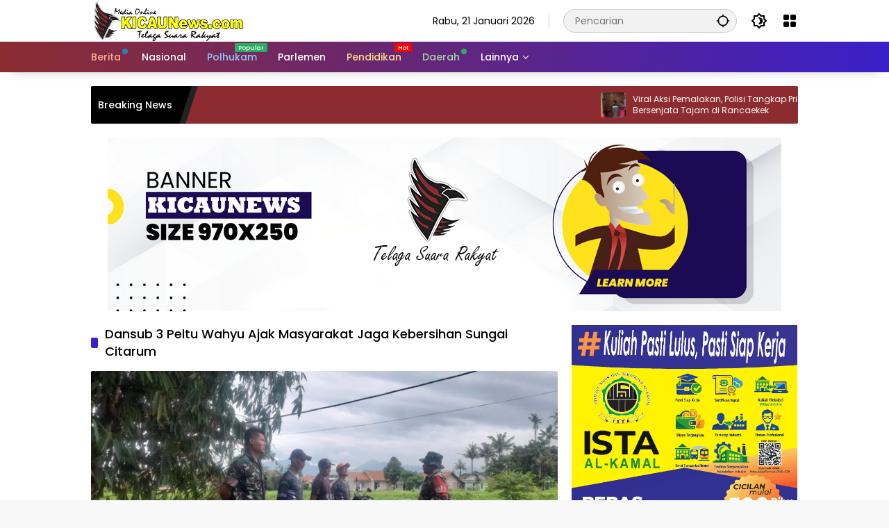

--- FILE ---
content_type: text/html; charset=UTF-8
request_url: https://kicaunews.com/tag/dansub-3-peltu-wahyu-ajak-masyarakat-jaga-kebersihan-sungai-citarum/
body_size: 13599
content:
<!doctype html>
<html lang="id">
<head>
	<meta charset="UTF-8">
	<meta name="viewport" content="width=device-width, initial-scale=1">
	<link rel="profile" href="https://gmpg.org/xfn/11">

	<meta name='robots' content='index, follow, max-image-preview:large, max-snippet:-1, max-video-preview:-1' />

	<!-- This site is optimized with the Yoast SEO plugin v26.8 - https://yoast.com/product/yoast-seo-wordpress/ -->
	<title>Dansub 3 Peltu Wahyu Ajak Masyarakat Jaga Kebersihan Sungai Citarum Archives - Kicaunews</title>
	<link rel="canonical" href="https://kicaunews.com/tag/dansub-3-peltu-wahyu-ajak-masyarakat-jaga-kebersihan-sungai-citarum/" />
	<meta property="og:locale" content="id_ID" />
	<meta property="og:type" content="article" />
	<meta property="og:title" content="Dansub 3 Peltu Wahyu Ajak Masyarakat Jaga Kebersihan Sungai Citarum Archives - Kicaunews" />
	<meta property="og:url" content="https://kicaunews.com/tag/dansub-3-peltu-wahyu-ajak-masyarakat-jaga-kebersihan-sungai-citarum/" />
	<meta property="og:site_name" content="Kicaunews" />
	<meta name="twitter:card" content="summary_large_image" />
	<script type="application/ld+json" class="yoast-schema-graph">{"@context":"https://schema.org","@graph":[{"@type":"CollectionPage","@id":"https://kicaunews.com/tag/dansub-3-peltu-wahyu-ajak-masyarakat-jaga-kebersihan-sungai-citarum/","url":"https://kicaunews.com/tag/dansub-3-peltu-wahyu-ajak-masyarakat-jaga-kebersihan-sungai-citarum/","name":"Dansub 3 Peltu Wahyu Ajak Masyarakat Jaga Kebersihan Sungai Citarum Archives - Kicaunews","isPartOf":{"@id":"https://kicaunews.com/#website"},"primaryImageOfPage":{"@id":"https://kicaunews.com/tag/dansub-3-peltu-wahyu-ajak-masyarakat-jaga-kebersihan-sungai-citarum/#primaryimage"},"image":{"@id":"https://kicaunews.com/tag/dansub-3-peltu-wahyu-ajak-masyarakat-jaga-kebersihan-sungai-citarum/#primaryimage"},"thumbnailUrl":"https://kicaunews.com/wp-content/uploads/2024/03/IMG-20240316-WA0095.jpg","breadcrumb":{"@id":"https://kicaunews.com/tag/dansub-3-peltu-wahyu-ajak-masyarakat-jaga-kebersihan-sungai-citarum/#breadcrumb"},"inLanguage":"id"},{"@type":"ImageObject","inLanguage":"id","@id":"https://kicaunews.com/tag/dansub-3-peltu-wahyu-ajak-masyarakat-jaga-kebersihan-sungai-citarum/#primaryimage","url":"https://kicaunews.com/wp-content/uploads/2024/03/IMG-20240316-WA0095.jpg","contentUrl":"https://kicaunews.com/wp-content/uploads/2024/03/IMG-20240316-WA0095.jpg","width":1600,"height":1200},{"@type":"BreadcrumbList","@id":"https://kicaunews.com/tag/dansub-3-peltu-wahyu-ajak-masyarakat-jaga-kebersihan-sungai-citarum/#breadcrumb","itemListElement":[{"@type":"ListItem","position":1,"name":"Home","item":"https://kicaunews.com/"},{"@type":"ListItem","position":2,"name":"Dansub 3 Peltu Wahyu Ajak Masyarakat Jaga Kebersihan Sungai Citarum"}]},{"@type":"WebSite","@id":"https://kicaunews.com/#website","url":"https://kicaunews.com/","name":"Kicaunews","description":"Telaga Suara Rakyat","publisher":{"@id":"https://kicaunews.com/#organization"},"potentialAction":[{"@type":"SearchAction","target":{"@type":"EntryPoint","urlTemplate":"https://kicaunews.com/?s={search_term_string}"},"query-input":{"@type":"PropertyValueSpecification","valueRequired":true,"valueName":"search_term_string"}}],"inLanguage":"id"},{"@type":"Organization","@id":"https://kicaunews.com/#organization","name":"Kicaunews","url":"https://kicaunews.com/","logo":{"@type":"ImageObject","inLanguage":"id","@id":"https://kicaunews.com/#/schema/logo/image/","url":"https://kicaunews.com/wp-content/uploads/2024/02/log_new.png","contentUrl":"https://kicaunews.com/wp-content/uploads/2024/02/log_new.png","width":222,"height":60,"caption":"Kicaunews"},"image":{"@id":"https://kicaunews.com/#/schema/logo/image/"}}]}</script>
	<!-- / Yoast SEO plugin. -->


<link rel="alternate" type="application/rss+xml" title="Kicaunews &raquo; Feed" href="https://kicaunews.com/feed/" />
<link rel="alternate" type="application/rss+xml" title="Kicaunews &raquo; Umpan Komentar" href="https://kicaunews.com/comments/feed/" />
<link rel="alternate" type="application/rss+xml" title="Kicaunews &raquo; Dansub 3 Peltu Wahyu Ajak Masyarakat Jaga Kebersihan Sungai Citarum Umpan Tag" href="https://kicaunews.com/tag/dansub-3-peltu-wahyu-ajak-masyarakat-jaga-kebersihan-sungai-citarum/feed/" />
<style id='wp-img-auto-sizes-contain-inline-css'>
img:is([sizes=auto i],[sizes^="auto," i]){contain-intrinsic-size:3000px 1500px}
/*# sourceURL=wp-img-auto-sizes-contain-inline-css */
</style>
<link rel='stylesheet' id='menu-icons-extra-css' href='https://kicaunews.com/wp-content/plugins/menu-icons/css/extra.min.css?ver=0.13.20' media='all' />
<link rel='stylesheet' id='wpmedia-fonts-css' href='https://kicaunews.com/wp-content/fonts/3ce6ed3d34f89ce7dee23f4878ef6b11.css?ver=1.0.7' media='all' />
<link rel='stylesheet' id='wpmedia-style-css' href='https://kicaunews.com/wp-content/themes/Wpmedia/style.css?ver=1.0.7' media='all' />
<style id='wpmedia-style-inline-css'>
h1,h2,h3,h4,h5,h6,.reltitle,.site-title,.gmr-mainmenu ul > li > a,.gmr-secondmenu-dropdown ul > li > a,.gmr-sidemenu ul li a,.gmr-sidemenu .side-textsocial,.heading-text,.gmr-mobilemenu ul li a,#navigationamp ul li a{font-family:Poppins;font-weight:500;}h1 strong,h2 strong,h3 strong,h4 strong,h5 strong,h6 strong{font-weight:700;}.entry-content-single{font-size:16px;}body{font-family:Poppins;--font-reguler:400;--font-bold:700;--mainmenu-bgcolor:#8c2c30;--mainmenu-secondbgcolor:#3920c9;--background-color:#f8f8f8;--main-color:#000000;--widget-title:#000000;--link-color-body:#000000;--hoverlink-color-body:#8c2c30;--border-color:#cccccc;--button-bgcolor:#3920c9;--button-color:#ffffff;--header-bgcolor:#ffffff;--topnav-color:#000000;--topnav-link-color:#000000;--topnav-linkhover-color:#8c2c30;--mainmenu-color:#ffffff;--mainmenu-hovercolor:#f1c40f;--content-bgcolor:#ffffff;--content-greycolor:#555555;--greybody-bgcolor:#eeeeee;--footer-bgcolor:#ffffff;--footer-color:#666666;--footer-linkcolor:#212121;--footer-hover-linkcolor:#d9091b;}body,body.dark-theme{--scheme-color:#8c2c30;--secondscheme-color:#3920c9;--mainmenu-direction:80deg;}/* Generate Using Cache */
/*# sourceURL=wpmedia-style-inline-css */
</style>
<link rel="https://api.w.org/" href="https://kicaunews.com/wp-json/" /><link rel="alternate" title="JSON" type="application/json" href="https://kicaunews.com/wp-json/wp/v2/tags/452" /><link rel="EditURI" type="application/rsd+xml" title="RSD" href="https://kicaunews.com/xmlrpc.php?rsd" />
<meta name="generator" content="WordPress 6.9" />
<link rel="icon" href="https://kicaunews.com/wp-content/uploads/2024/02/favi-80x80.png" sizes="32x32" />
<link rel="icon" href="https://kicaunews.com/wp-content/uploads/2024/02/favi.png" sizes="192x192" />
<link rel="apple-touch-icon" href="https://kicaunews.com/wp-content/uploads/2024/02/favi.png" />
<meta name="msapplication-TileImage" content="https://kicaunews.com/wp-content/uploads/2024/02/favi.png" />
<style id='global-styles-inline-css'>
:root{--wp--preset--aspect-ratio--square: 1;--wp--preset--aspect-ratio--4-3: 4/3;--wp--preset--aspect-ratio--3-4: 3/4;--wp--preset--aspect-ratio--3-2: 3/2;--wp--preset--aspect-ratio--2-3: 2/3;--wp--preset--aspect-ratio--16-9: 16/9;--wp--preset--aspect-ratio--9-16: 9/16;--wp--preset--color--black: #000000;--wp--preset--color--cyan-bluish-gray: #abb8c3;--wp--preset--color--white: #ffffff;--wp--preset--color--pale-pink: #f78da7;--wp--preset--color--vivid-red: #cf2e2e;--wp--preset--color--luminous-vivid-orange: #ff6900;--wp--preset--color--luminous-vivid-amber: #fcb900;--wp--preset--color--light-green-cyan: #7bdcb5;--wp--preset--color--vivid-green-cyan: #00d084;--wp--preset--color--pale-cyan-blue: #8ed1fc;--wp--preset--color--vivid-cyan-blue: #0693e3;--wp--preset--color--vivid-purple: #9b51e0;--wp--preset--gradient--vivid-cyan-blue-to-vivid-purple: linear-gradient(135deg,rgb(6,147,227) 0%,rgb(155,81,224) 100%);--wp--preset--gradient--light-green-cyan-to-vivid-green-cyan: linear-gradient(135deg,rgb(122,220,180) 0%,rgb(0,208,130) 100%);--wp--preset--gradient--luminous-vivid-amber-to-luminous-vivid-orange: linear-gradient(135deg,rgb(252,185,0) 0%,rgb(255,105,0) 100%);--wp--preset--gradient--luminous-vivid-orange-to-vivid-red: linear-gradient(135deg,rgb(255,105,0) 0%,rgb(207,46,46) 100%);--wp--preset--gradient--very-light-gray-to-cyan-bluish-gray: linear-gradient(135deg,rgb(238,238,238) 0%,rgb(169,184,195) 100%);--wp--preset--gradient--cool-to-warm-spectrum: linear-gradient(135deg,rgb(74,234,220) 0%,rgb(151,120,209) 20%,rgb(207,42,186) 40%,rgb(238,44,130) 60%,rgb(251,105,98) 80%,rgb(254,248,76) 100%);--wp--preset--gradient--blush-light-purple: linear-gradient(135deg,rgb(255,206,236) 0%,rgb(152,150,240) 100%);--wp--preset--gradient--blush-bordeaux: linear-gradient(135deg,rgb(254,205,165) 0%,rgb(254,45,45) 50%,rgb(107,0,62) 100%);--wp--preset--gradient--luminous-dusk: linear-gradient(135deg,rgb(255,203,112) 0%,rgb(199,81,192) 50%,rgb(65,88,208) 100%);--wp--preset--gradient--pale-ocean: linear-gradient(135deg,rgb(255,245,203) 0%,rgb(182,227,212) 50%,rgb(51,167,181) 100%);--wp--preset--gradient--electric-grass: linear-gradient(135deg,rgb(202,248,128) 0%,rgb(113,206,126) 100%);--wp--preset--gradient--midnight: linear-gradient(135deg,rgb(2,3,129) 0%,rgb(40,116,252) 100%);--wp--preset--font-size--small: 13px;--wp--preset--font-size--medium: 20px;--wp--preset--font-size--large: 36px;--wp--preset--font-size--x-large: 42px;--wp--preset--spacing--20: 0.44rem;--wp--preset--spacing--30: 0.67rem;--wp--preset--spacing--40: 1rem;--wp--preset--spacing--50: 1.5rem;--wp--preset--spacing--60: 2.25rem;--wp--preset--spacing--70: 3.38rem;--wp--preset--spacing--80: 5.06rem;--wp--preset--shadow--natural: 6px 6px 9px rgba(0, 0, 0, 0.2);--wp--preset--shadow--deep: 12px 12px 50px rgba(0, 0, 0, 0.4);--wp--preset--shadow--sharp: 6px 6px 0px rgba(0, 0, 0, 0.2);--wp--preset--shadow--outlined: 6px 6px 0px -3px rgb(255, 255, 255), 6px 6px rgb(0, 0, 0);--wp--preset--shadow--crisp: 6px 6px 0px rgb(0, 0, 0);}:where(.is-layout-flex){gap: 0.5em;}:where(.is-layout-grid){gap: 0.5em;}body .is-layout-flex{display: flex;}.is-layout-flex{flex-wrap: wrap;align-items: center;}.is-layout-flex > :is(*, div){margin: 0;}body .is-layout-grid{display: grid;}.is-layout-grid > :is(*, div){margin: 0;}:where(.wp-block-columns.is-layout-flex){gap: 2em;}:where(.wp-block-columns.is-layout-grid){gap: 2em;}:where(.wp-block-post-template.is-layout-flex){gap: 1.25em;}:where(.wp-block-post-template.is-layout-grid){gap: 1.25em;}.has-black-color{color: var(--wp--preset--color--black) !important;}.has-cyan-bluish-gray-color{color: var(--wp--preset--color--cyan-bluish-gray) !important;}.has-white-color{color: var(--wp--preset--color--white) !important;}.has-pale-pink-color{color: var(--wp--preset--color--pale-pink) !important;}.has-vivid-red-color{color: var(--wp--preset--color--vivid-red) !important;}.has-luminous-vivid-orange-color{color: var(--wp--preset--color--luminous-vivid-orange) !important;}.has-luminous-vivid-amber-color{color: var(--wp--preset--color--luminous-vivid-amber) !important;}.has-light-green-cyan-color{color: var(--wp--preset--color--light-green-cyan) !important;}.has-vivid-green-cyan-color{color: var(--wp--preset--color--vivid-green-cyan) !important;}.has-pale-cyan-blue-color{color: var(--wp--preset--color--pale-cyan-blue) !important;}.has-vivid-cyan-blue-color{color: var(--wp--preset--color--vivid-cyan-blue) !important;}.has-vivid-purple-color{color: var(--wp--preset--color--vivid-purple) !important;}.has-black-background-color{background-color: var(--wp--preset--color--black) !important;}.has-cyan-bluish-gray-background-color{background-color: var(--wp--preset--color--cyan-bluish-gray) !important;}.has-white-background-color{background-color: var(--wp--preset--color--white) !important;}.has-pale-pink-background-color{background-color: var(--wp--preset--color--pale-pink) !important;}.has-vivid-red-background-color{background-color: var(--wp--preset--color--vivid-red) !important;}.has-luminous-vivid-orange-background-color{background-color: var(--wp--preset--color--luminous-vivid-orange) !important;}.has-luminous-vivid-amber-background-color{background-color: var(--wp--preset--color--luminous-vivid-amber) !important;}.has-light-green-cyan-background-color{background-color: var(--wp--preset--color--light-green-cyan) !important;}.has-vivid-green-cyan-background-color{background-color: var(--wp--preset--color--vivid-green-cyan) !important;}.has-pale-cyan-blue-background-color{background-color: var(--wp--preset--color--pale-cyan-blue) !important;}.has-vivid-cyan-blue-background-color{background-color: var(--wp--preset--color--vivid-cyan-blue) !important;}.has-vivid-purple-background-color{background-color: var(--wp--preset--color--vivid-purple) !important;}.has-black-border-color{border-color: var(--wp--preset--color--black) !important;}.has-cyan-bluish-gray-border-color{border-color: var(--wp--preset--color--cyan-bluish-gray) !important;}.has-white-border-color{border-color: var(--wp--preset--color--white) !important;}.has-pale-pink-border-color{border-color: var(--wp--preset--color--pale-pink) !important;}.has-vivid-red-border-color{border-color: var(--wp--preset--color--vivid-red) !important;}.has-luminous-vivid-orange-border-color{border-color: var(--wp--preset--color--luminous-vivid-orange) !important;}.has-luminous-vivid-amber-border-color{border-color: var(--wp--preset--color--luminous-vivid-amber) !important;}.has-light-green-cyan-border-color{border-color: var(--wp--preset--color--light-green-cyan) !important;}.has-vivid-green-cyan-border-color{border-color: var(--wp--preset--color--vivid-green-cyan) !important;}.has-pale-cyan-blue-border-color{border-color: var(--wp--preset--color--pale-cyan-blue) !important;}.has-vivid-cyan-blue-border-color{border-color: var(--wp--preset--color--vivid-cyan-blue) !important;}.has-vivid-purple-border-color{border-color: var(--wp--preset--color--vivid-purple) !important;}.has-vivid-cyan-blue-to-vivid-purple-gradient-background{background: var(--wp--preset--gradient--vivid-cyan-blue-to-vivid-purple) !important;}.has-light-green-cyan-to-vivid-green-cyan-gradient-background{background: var(--wp--preset--gradient--light-green-cyan-to-vivid-green-cyan) !important;}.has-luminous-vivid-amber-to-luminous-vivid-orange-gradient-background{background: var(--wp--preset--gradient--luminous-vivid-amber-to-luminous-vivid-orange) !important;}.has-luminous-vivid-orange-to-vivid-red-gradient-background{background: var(--wp--preset--gradient--luminous-vivid-orange-to-vivid-red) !important;}.has-very-light-gray-to-cyan-bluish-gray-gradient-background{background: var(--wp--preset--gradient--very-light-gray-to-cyan-bluish-gray) !important;}.has-cool-to-warm-spectrum-gradient-background{background: var(--wp--preset--gradient--cool-to-warm-spectrum) !important;}.has-blush-light-purple-gradient-background{background: var(--wp--preset--gradient--blush-light-purple) !important;}.has-blush-bordeaux-gradient-background{background: var(--wp--preset--gradient--blush-bordeaux) !important;}.has-luminous-dusk-gradient-background{background: var(--wp--preset--gradient--luminous-dusk) !important;}.has-pale-ocean-gradient-background{background: var(--wp--preset--gradient--pale-ocean) !important;}.has-electric-grass-gradient-background{background: var(--wp--preset--gradient--electric-grass) !important;}.has-midnight-gradient-background{background: var(--wp--preset--gradient--midnight) !important;}.has-small-font-size{font-size: var(--wp--preset--font-size--small) !important;}.has-medium-font-size{font-size: var(--wp--preset--font-size--medium) !important;}.has-large-font-size{font-size: var(--wp--preset--font-size--large) !important;}.has-x-large-font-size{font-size: var(--wp--preset--font-size--x-large) !important;}
/*# sourceURL=global-styles-inline-css */
</style>
<style id='wpmedia-popular-1-inline-css'>
#wpmedia-popular-1 {padding: 16px;background:linear-gradient(1deg,var(--widget-color1, #efefef) 0%, var(--widget-color2, #dddddd) 100%);}#wpmedia-popular-1 .big-thumb {margin: 0 -16px;border-radius: 0 !important;}
/*# sourceURL=wpmedia-popular-1-inline-css */
</style>
</head>

<body class="archive tag tag-dansub-3-peltu-wahyu-ajak-masyarakat-jaga-kebersihan-sungai-citarum tag-452 wp-custom-logo wp-embed-responsive wp-theme-Wpmedia idtheme kentooz hfeed">
	<a class="skip-link screen-reader-text" href="#primary">Langsung ke konten</a>
	<div class="gmr-verytopbanner text-center gmrclose-element"><div class="container"><div class="gmr-parallax"><div class="rellax"><div class="in-rellax"><div class="idt-xclosewrap"><div class="idt-xclosetext">Scroll untuk baca artikel</div><button class="idt-xclose-top close-modal gmrbtnclose">&times;</button></div><div class="idt-rellax-bannerwrap"><img src="https://kicaunews.com/wp-content/uploads/2024/02/iklan_325x300a.png" alt="Example 325x300" title="Example 325x300" width="325" height="300"></div></div></div></div></div></div>	<div id="page" class="site">
		<div id="topnavwrap" class="gmr-topnavwrap clearfix">
			<div class="container">
				<header id="masthead" class="list-flex site-header">
					<div class="row-flex gmr-navleft">
						<div class="site-branding">
							<div class="gmr-logo"><a class="custom-logo-link" href="https://kicaunews.com" title="Kicaunews" rel="home"><img class="custom-logo" src="https://kicaunews.com/wp-content/uploads/2024/02/log_new.png" width="222" height="60" alt="Kicaunews" loading="lazy" /></a></div>						</div><!-- .site-branding -->
					</div>

					<div class="row-flex gmr-navright">
						<span class="gmr-top-date" data-lang="id"></span><div class="gmr-search desktop-only">
				<form method="get" class="gmr-searchform searchform" action="https://kicaunews.com/">
					<input type="text" name="s" id="s" placeholder="Pencarian" />
					<input type="hidden" name="post_type[]" value="post" />
					<button type="submit" role="button" class="gmr-search-submit gmr-search-icon" aria-label="Kirim">
						<svg xmlns="http://www.w3.org/2000/svg" height="24px" viewBox="0 0 24 24" width="24px" fill="currentColor"><path d="M0 0h24v24H0V0z" fill="none"/><path d="M20.94 11c-.46-4.17-3.77-7.48-7.94-7.94V1h-2v2.06C6.83 3.52 3.52 6.83 3.06 11H1v2h2.06c.46 4.17 3.77 7.48 7.94 7.94V23h2v-2.06c4.17-.46 7.48-3.77 7.94-7.94H23v-2h-2.06zM12 19c-3.87 0-7-3.13-7-7s3.13-7 7-7 7 3.13 7 7-3.13 7-7 7z"/></svg>
					</button>
				</form>
			</div><button role="button" class="darkmode-button topnav-button" aria-label="Mode Gelap"><svg xmlns="http://www.w3.org/2000/svg" height="24px" viewBox="0 0 24 24" width="24px" fill="currentColor"><path d="M0 0h24v24H0V0z" fill="none"/><path d="M20 8.69V4h-4.69L12 .69 8.69 4H4v4.69L.69 12 4 15.31V20h4.69L12 23.31 15.31 20H20v-4.69L23.31 12 20 8.69zm-2 5.79V18h-3.52L12 20.48 9.52 18H6v-3.52L3.52 12 6 9.52V6h3.52L12 3.52 14.48 6H18v3.52L20.48 12 18 14.48zM12.29 7c-.74 0-1.45.17-2.08.46 1.72.79 2.92 2.53 2.92 4.54s-1.2 3.75-2.92 4.54c.63.29 1.34.46 2.08.46 2.76 0 5-2.24 5-5s-2.24-5-5-5z"/></svg></button><div class="gmr-menugrid-btn gmrclick-container"><button id="menugrid-button" class="topnav-button gmrbtnclick" aria-label="Buka Menu"><svg xmlns="http://www.w3.org/2000/svg" enable-background="new 0 0 24 24" height="24px" viewBox="0 0 24 24" width="24px" fill="currentColor"><g><rect fill="none" height="24" width="24"/></g><g><g><path d="M5,11h4c1.1,0,2-0.9,2-2V5c0-1.1-0.9-2-2-2H5C3.9,3,3,3.9,3,5v4C3,10.1,3.9,11,5,11z"/><path d="M5,21h4c1.1,0,2-0.9,2-2v-4c0-1.1-0.9-2-2-2H5c-1.1,0-2,0.9-2,2v4C3,20.1,3.9,21,5,21z"/><path d="M13,5v4c0,1.1,0.9,2,2,2h4c1.1,0,2-0.9,2-2V5c0-1.1-0.9-2-2-2h-4C13.9,3,13,3.9,13,5z"/><path d="M15,21h4c1.1,0,2-0.9,2-2v-4c0-1.1-0.9-2-2-2h-4c-1.1,0-2,0.9-2,2v4C13,20.1,13.9,21,15,21z"/></g></g></svg></button><div id="dropdown-container" class="gmr-secondmenu-dropdown gmr-dropdown col-2"><ul id="secondary-menu" class="menu"><li id="menu-item-78" class="menu-item menu-item-type-taxonomy menu-item-object-post_tag menu-item-78"><a href="https://kicaunews.com/tag/manfaat-buah/">Manfaat Buah</a></li>
<li id="menu-item-79" class="menu-item menu-item-type-taxonomy menu-item-object-post_tag menu-item-79"><a href="https://kicaunews.com/tag/berita-otomotif/">Berita Otomotif</a></li>
<li id="menu-item-80" class="menu-item menu-item-type-taxonomy menu-item-object-post_tag menu-item-80"><a href="https://kicaunews.com/tag/berita-teknologi/">Berita Teknologi</a></li>
<li id="menu-item-81" class="menu-item menu-item-type-taxonomy menu-item-object-post_tag menu-item-81"><a href="https://kicaunews.com/tag/berita-internasional/">Berita Internasional</a></li>
<li id="menu-item-82" class="menu-item menu-item-type-taxonomy menu-item-object-post_tag menu-item-82"><a href="https://kicaunews.com/tag/nissan/">Nissan</a></li>
<li id="menu-item-83" class="menu-item menu-item-type-taxonomy menu-item-object-post_tag menu-item-83"><a href="https://kicaunews.com/tag/mitsubishi/">Mitsubishi</a></li>
<li id="menu-item-84" class="menu-item menu-item-type-taxonomy menu-item-object-post_tag menu-item-84"><a href="https://kicaunews.com/tag/rusia/">Rusia</a></li>
<li id="menu-item-85" class="menu-item menu-item-type-taxonomy menu-item-object-post_tag menu-item-85"><a href="https://kicaunews.com/tag/ukraina/">Ukraina</a></li>
</ul></div></div><button id="gmr-responsive-menu" role="button" class="mobile-only" aria-label="Menu" data-target="#gmr-sidemenu-id" data-toggle="onoffcanvas" aria-expanded="false" rel="nofollow"><svg xmlns="http://www.w3.org/2000/svg" width="24" height="24" viewBox="0 0 24 24"><path fill="currentColor" d="m19.31 18.9l3.08 3.1L21 23.39l-3.12-3.07c-.69.43-1.51.68-2.38.68c-2.5 0-4.5-2-4.5-4.5s2-4.5 4.5-4.5s4.5 2 4.5 4.5c0 .88-.25 1.71-.69 2.4m-3.81.1a2.5 2.5 0 0 0 0-5a2.5 2.5 0 0 0 0 5M21 4v2H3V4h18M3 16v-2h6v2H3m0-5V9h18v2h-2.03c-1.01-.63-2.2-1-3.47-1s-2.46.37-3.47 1H3Z"/></svg></button>					</div>
				</header>
			</div><!-- .container -->
			<nav id="main-nav" class="main-navigation gmr-mainmenu">
				<div class="container">
					<ul id="primary-menu" class="menu"><li id="menu-item-60" class="menu-dot menu-red-light blue menu-item menu-item-type-taxonomy menu-item-object-category menu-item-60"><a href="https://kicaunews.com/category/berita/"><span>Berita</span></a></li>
<li id="menu-item-210" class="menu-item menu-item-type-taxonomy menu-item-object-category menu-item-210"><a href="https://kicaunews.com/category/nasional/"><span>Nasional</span></a></li>
<li id="menu-item-213" class="menu-blue-light menu-new green menu-item menu-item-type-taxonomy menu-item-object-category menu-item-213"><a href="https://kicaunews.com/category/polhukam/" title="Hot" data-desciption="Popular"><span>Polhukam</span></a></li>
<li id="menu-item-211" class="menu-item menu-item-type-taxonomy menu-item-object-category menu-item-211"><a href="https://kicaunews.com/category/parlemen/"><span>Parlemen</span></a></li>
<li id="menu-item-212" class="menu-orange-light menu-new menu-item menu-item-type-taxonomy menu-item-object-category menu-item-212"><a href="https://kicaunews.com/category/pendidikan/" title="Popular" data-desciption="Hot"><span>Pendidikan</span></a></li>
<li id="menu-item-208" class="menu-green-light menu-dot green menu-item menu-item-type-taxonomy menu-item-object-category menu-item-208"><a href="https://kicaunews.com/category/daerah/"><span>Daerah</span></a></li>
<li id="menu-item-65" class="col-2 desktop-only menu-item menu-item-type-custom menu-item-object-custom menu-item-has-children menu-item-65"><a href="#"><span>Lainnya</span></a>
<ul class="sub-menu">
	<li id="menu-item-214" class="menu-item menu-item-type-taxonomy menu-item-object-category menu-item-214"><a href="https://kicaunews.com/category/kelautan-dan-perikanan/"><span>Kelautan dan Perikanan</span></a></li>
	<li id="menu-item-218" class="menu-item menu-item-type-taxonomy menu-item-object-category menu-item-218"><a href="https://kicaunews.com/category/lingkungan-dan-kehutanan/"><span>Lingkungan dan Kehutanan</span></a></li>
	<li id="menu-item-219" class="menu-item menu-item-type-taxonomy menu-item-object-category menu-item-219"><a href="https://kicaunews.com/category/migas-dan-tambang/"><span>Migas dan Tambang</span></a></li>
	<li id="menu-item-217" class="menu-item menu-item-type-taxonomy menu-item-object-category menu-item-217"><a href="https://kicaunews.com/category/kicau-pemuda/"><span>Kicau Pemuda</span></a></li>
	<li id="menu-item-215" class="menu-item menu-item-type-taxonomy menu-item-object-category menu-item-215"><a href="https://kicaunews.com/category/kicau-kampus/"><span>Kicau Kampus</span></a></li>
	<li id="menu-item-216" class="menu-item menu-item-type-taxonomy menu-item-object-category menu-item-216"><a href="https://kicaunews.com/category/kicau-pelajar/"><span>Kicau Pelajar</span></a></li>
</ul>
</li>
</ul>				</div>
			</nav><!-- #main-nav -->
		</div><!-- #topnavwrap -->

				
					<div class="container">
				<div class="gmr-topnotification">
					<div class="list-flex">
						<div class="row-flex text-marquee heading-text">
							Breaking News						</div>

						<div class="row-flex wrap-marquee">
							<div class="row-flex marquee">
											<div class="marquee-content">
					<a class="post-thumbnail" href="https://kicaunews.com/2026/01/21/viral-aksi-pemalakan-polisi-tangkap-pria-bersenjata-tajam-di-rancaekek/" title="Viral Aksi Pemalakan, Polisi Tangkap Pria Bersenjata Tajam di Rancaekek">
						<img width="80" height="80" src="https://kicaunews.com/wp-content/uploads/2026/01/IMG-20260121-WA0090-80x80.jpg" class="attachment-thumbnail size-thumbnail wp-post-image" alt="Viral Aksi Pemalakan, Polisi Tangkap Pria Bersenjata Tajam di Rancaekek" decoding="async" />					</a>
					<a href="https://kicaunews.com/2026/01/21/viral-aksi-pemalakan-polisi-tangkap-pria-bersenjata-tajam-di-rancaekek/" class="gmr-recent-marquee" title="Viral Aksi Pemalakan, Polisi Tangkap Pria Bersenjata Tajam di Rancaekek">Viral Aksi Pemalakan, Polisi Tangkap Pria Bersenjata Tajam di Rancaekek</a>
					</div>
								<div class="marquee-content">
					<a class="post-thumbnail" href="https://kicaunews.com/2026/01/21/buku-rasa-bhayangkara-nusantara-terbit-dalam-bahasa-inggris-diberikan-pada-dubes/" title="Buku Rasa Bhayangkara Nusantara Terbit dalam Bahasa Inggris, Diberikan pada Dubes">
						<img width="80" height="80" src="https://kicaunews.com/wp-content/uploads/2026/01/IMG-20260121-WA0004-80x80.jpg" class="attachment-thumbnail size-thumbnail wp-post-image" alt="Buku Rasa Bhayangkara Nusantara Terbit dalam Bahasa Inggris, Diberikan pada Dubes" decoding="async" />					</a>
					<a href="https://kicaunews.com/2026/01/21/buku-rasa-bhayangkara-nusantara-terbit-dalam-bahasa-inggris-diberikan-pada-dubes/" class="gmr-recent-marquee" title="Buku Rasa Bhayangkara Nusantara Terbit dalam Bahasa Inggris, Diberikan pada Dubes">Buku Rasa Bhayangkara Nusantara Terbit dalam Bahasa Inggris, Diberikan pada Dubes</a>
					</div>
								<div class="marquee-content">
					<a class="post-thumbnail" href="https://kicaunews.com/2026/01/21/polda-metro-jaya-ungkap-peredaran-500-butir-ekstasi-di-apartemen-jakarta-barat-dua-pria-diamankan/" title="Polda Metro Jaya Ungkap Peredaran 500 Butir Ekstasi di Apartemen Jakarta Barat, Dua Pria Diamankan">
						<img width="80" height="80" src="https://kicaunews.com/wp-content/uploads/2026/01/IMG-20260121-WA0003-80x80.jpg" class="attachment-thumbnail size-thumbnail wp-post-image" alt="Polda Metro Jaya Ungkap Peredaran 500 Butir Ekstasi di Apartemen Jakarta Barat, Dua Pria Diamankan" decoding="async" />					</a>
					<a href="https://kicaunews.com/2026/01/21/polda-metro-jaya-ungkap-peredaran-500-butir-ekstasi-di-apartemen-jakarta-barat-dua-pria-diamankan/" class="gmr-recent-marquee" title="Polda Metro Jaya Ungkap Peredaran 500 Butir Ekstasi di Apartemen Jakarta Barat, Dua Pria Diamankan">Polda Metro Jaya Ungkap Peredaran 500 Butir Ekstasi di Apartemen Jakarta Barat, Dua Pria Diamankan</a>
					</div>
								<div class="marquee-content">
					<a class="post-thumbnail" href="https://kicaunews.com/2026/01/20/polda-jabar-hadirkan-kendaraan-dapur-lapangan-untuk-warga-terdampak-banjir-di-karawang/" title="Polda Jabar Hadirkan Kendaraan Dapur Lapangan untuk Warga Terdampak Banjir di Karawang">
						<img width="80" height="80" src="https://kicaunews.com/wp-content/uploads/2026/01/IMG-20260121-WA0016-80x80.jpg" class="attachment-thumbnail size-thumbnail wp-post-image" alt="Polda Jabar Hadirkan Kendaraan Dapur Lapangan untuk Warga Terdampak Banjir di Karawang" decoding="async" />					</a>
					<a href="https://kicaunews.com/2026/01/20/polda-jabar-hadirkan-kendaraan-dapur-lapangan-untuk-warga-terdampak-banjir-di-karawang/" class="gmr-recent-marquee" title="Polda Jabar Hadirkan Kendaraan Dapur Lapangan untuk Warga Terdampak Banjir di Karawang">Polda Jabar Hadirkan Kendaraan Dapur Lapangan untuk Warga Terdampak Banjir di Karawang</a>
					</div>
								<div class="marquee-content">
					<a class="post-thumbnail" href="https://kicaunews.com/2026/01/20/sigap-hadapi-banjir-karawang-sar-brimob-jabar-turun-langsung-pastikan-keselamatan-warga/" title="Sigap Hadapi Banjir Karawang, SAR Brimob Jabar Turun Langsung Pastikan Keselamatan Warga">
						<img width="80" height="80" src="https://kicaunews.com/wp-content/uploads/2026/01/IMG-20260120-WA0212-80x80.jpg" class="attachment-thumbnail size-thumbnail wp-post-image" alt="Sigap Hadapi Banjir Karawang, SAR Brimob Jabar Turun Langsung Pastikan Keselamatan Warga" decoding="async" />					</a>
					<a href="https://kicaunews.com/2026/01/20/sigap-hadapi-banjir-karawang-sar-brimob-jabar-turun-langsung-pastikan-keselamatan-warga/" class="gmr-recent-marquee" title="Sigap Hadapi Banjir Karawang, SAR Brimob Jabar Turun Langsung Pastikan Keselamatan Warga">Sigap Hadapi Banjir Karawang, SAR Brimob Jabar Turun Langsung Pastikan Keselamatan Warga</a>
					</div>
											</div>
						</div>
					</div>
				</div>
			</div>
			
		<div class="gmr-topbanner text-center"><div class="container"><img src="https://kicaunews.com/wp-content/uploads/2024/03/iklan-kicau_970x250.png" alt="Example 728x250" title="Example 970x250" loading="lazy" width="970" height="250"></div></div>
		<div id="content" class="gmr-content">
			<div class="container">
				<div class="row">

	<main id="primary" class="site-main col-md-8">

					<header class="page-header">
				<h1 class="page-title sub-title">Dansub 3 Peltu Wahyu Ajak Masyarakat Jaga Kebersihan Sungai Citarum</h1>			</header><!-- .page-header -->

			<div class="idt-contentbig">
<article id="post-1630" class="post type-post idt-cbbox hentry">
	<div class="box-bigitem">
					<a class="post-thumbnail" href="https://kicaunews.com/2024/03/16/pimpin-apel-pagi-dansub-3-peltu-wahyu-ajak-masyarakat-jaga-kebersihan-sungai-citarum/" title="Pimpin Apel Pagi, Dansub 3 Peltu Wahyu Ajak Masyarakat Jaga Kebersihan Sungai Citarum">
				<img width="680" height="389" src="https://kicaunews.com/wp-content/uploads/2024/03/IMG-20240316-WA0095-700x400.jpg" class="attachment-large size-large wp-post-image" alt="Pimpin Apel Pagi, Dansub 3 Peltu Wahyu Ajak Masyarakat Jaga Kebersihan Sungai Citarum" decoding="async" fetchpriority="high" />			</a>
					<div class="box-content">
			<span class="cat-links-content"><a href="https://kicaunews.com/category/berita/" title="Lihat semua posts di Berita">Berita</a></span>			<h2 class="entry-title"><a href="https://kicaunews.com/2024/03/16/pimpin-apel-pagi-dansub-3-peltu-wahyu-ajak-masyarakat-jaga-kebersihan-sungai-citarum/" title="Pimpin Apel Pagi, Dansub 3 Peltu Wahyu Ajak Masyarakat Jaga Kebersihan Sungai Citarum" rel="bookmark">Pimpin Apel Pagi, Dansub 3 Peltu Wahyu Ajak Masyarakat Jaga Kebersihan Sungai Citarum</a></h2>			<div class="gmr-meta-topic"><span class="meta-content"><span class="posted-on"><time class="entry-date published updated" datetime="2024-03-16T07:13:22+07:00">16/03/2024</time></span></span></div>			<div class="entry-footer entry-footer-archive">
				<div class="posted-by"> <span class="author vcard"><a class="url fn n" href="https://kicaunews.com/author/sutrisno/" title="Redaksi">Redaksi</a></span></div>			</div><!-- .entry-footer -->
		</div>
	</div>
</article><!-- #post-1630 -->
<div class="inline-banner text-center"><img src="https://kicaunews.com/wp-content/uploads/2024/02/iklan_468x60.png" alt="Example 468x60" title="Example 468x60" loading="lazy" width="468" height="60"></div></div>
			<div id="infinite-container"></div>
				<div class="text-center">
					<div class="page-load-status">
						<div class="loader-ellips infinite-scroll-request gmr-ajax-load-wrapper gmr-loader">
							<div class="gmr-loaderwrap">
								<div class="gmr-ajax-loader">
									<div class="gmr-loader1"></div>
									<div class="gmr-loader2"></div>
									<div class="gmr-loader3"></div>
									<div class="gmr-loader4"></div>
								</div>
							</div>
						</div>
						<p class="infinite-scroll-last">Tidak Ada Postingan Lagi.</p>
						<p class="infinite-scroll-error">Tidak ada lagi halaman untuk dimuat.</p>
					</div><p><button class="view-more-button heading-text">Selengkapnya</button></p></div>
				
	</main><!-- #main -->


<aside id="secondary" class="widget-area col-md-4 pos-sticky">
	<section id="custom_html-9" class="widget_text widget widget_custom_html"><div class="textwidget custom-html-widget"><center><img src="https://kicaunews.com/wp-content/uploads/2026/01/IMG-20251231-WA0028.jpg" alt="banner 325x300" title="banner 325x300" loading="lazy" width="325" height="300"></center></div></section><section id="custom_html-1" class="widget_text widget widget_custom_html"><div class="textwidget custom-html-widget"><center><img src="https://kicaunews.com/wp-content/uploads/2026/01/IMG-20251231-WA0029.jpg" alt="banner 325x300" title="banner 325x300" loading="lazy" width="325" height="300"></center></div></section><section id="custom_html-10" class="widget_text widget widget_custom_html"><div class="textwidget custom-html-widget"><center><img src="https://kicaunews.com/wp-content/uploads/2024/02/iklan_325x300a.png" alt="banner 325x300" title="banner 325x300" loading="lazy" width="325" height="300"></center></div></section><section id="wpmedia-popular-1" class="widget wpmedia-popular"><div class="page-header widget-titlewrap"><h2 class="widget-title">Popular Posts</h2></div>				<ul class="wpmedia-rp-widget">
												<li class="clearfix">
																	<a class="post-thumbnail big-thumb" href="https://kicaunews.com/2024/11/30/bupati-indramayu-bersama-forkopimda-lakukan-monitoring-ke-pt-tesco-di-sukra-tegaskan-dukungan-terhadap-investasi/" title="Bupati Indramayu Bersama Forkopimda Lakukan Monitoring ke PT Tesco di Sukra, Tegaskan Dukungan Terhadap Investasi">
										<img width="350" height="220" src="https://kicaunews.com/wp-content/uploads/2024/11/Screenshot_2024-11-30-15-39-14-300-edit_com_miui_gallery-350x220.jpg" class="attachment-medium_large size-medium_large wp-post-image" alt="Bupati Indramayu Bersama Forkopimda Lakukan Monitoring ke PT Tesco di Sukra, Tegaskan Dukungan Terhadap Investasi" decoding="async" loading="lazy" /><div class="inner-thumbnail"><div class="rp-number heading-text">1</div><div class="recent-content"><span class="recent-title heading-text">Bupati Indramayu Bersama Forkopimda Lakukan Monitoring ke PT Tesco di Sukra, Tegaskan Dukungan Terhadap Investasi</span><div class="meta-content meta-content-flex"><span class="posted-on"><time class="entry-date published" datetime="2024-11-30T22:43:37+07:00">30/11/2024</time><time class="updated" datetime="2025-09-21T06:33:30+07:00">21/09/2025</time></span><span class="count-text"><svg xmlns="http://www.w3.org/2000/svg" height="24px" viewBox="0 0 24 24" width="24px" fill="currentColor"><path d="M0 0h24v24H0V0z" fill="none"/><path d="M12 6c3.79 0 7.17 2.13 8.82 5.5C19.17 14.87 15.79 17 12 17s-7.17-2.13-8.82-5.5C4.83 8.13 8.21 6 12 6m0-2C7 4 2.73 7.11 1 11.5 2.73 15.89 7 19 12 19s9.27-3.11 11-7.5C21.27 7.11 17 4 12 4zm0 5c1.38 0 2.5 1.12 2.5 2.5S13.38 14 12 14s-2.5-1.12-2.5-2.5S10.62 9 12 9m0-2c-2.48 0-4.5 2.02-4.5 4.5S9.52 16 12 16s4.5-2.02 4.5-4.5S14.48 7 12 7z"/></svg> <span class="in-count-text">33650</span></span></div></div></div>									</a>
																</li>
														<li class="clearfix">
								<div class="rp-number heading-text">2</div><div class="recent-content"><a class="recent-title heading-text" href="https://kicaunews.com/2024/08/21/unit-reskrim-polsek-metro-kebayoran-baru-bersama-tiga-pilar-kelurahan-petogogan-mendatangi-bengkel-motor-yang-viral/" title="Unit Reskrim Polsek Metro Kebayoran Baru Bersama Tiga Pilar Kelurahan Petogogan Mendatangi Bengkel Motor Yang Viral" rel="bookmark">Unit Reskrim Polsek Metro Kebayoran Baru Bersama Tiga Pilar Kelurahan Petogogan Mendatangi Bengkel Motor Yang Viral</a><div class="meta-content meta-content-flex"><span class="posted-on"><time class="entry-date published updated" datetime="2024-08-21T15:50:53+07:00">21/08/2024</time></span><span class="count-text"><svg xmlns="http://www.w3.org/2000/svg" height="24px" viewBox="0 0 24 24" width="24px" fill="currentColor"><path d="M0 0h24v24H0V0z" fill="none"/><path d="M12 6c3.79 0 7.17 2.13 8.82 5.5C19.17 14.87 15.79 17 12 17s-7.17-2.13-8.82-5.5C4.83 8.13 8.21 6 12 6m0-2C7 4 2.73 7.11 1 11.5 2.73 15.89 7 19 12 19s9.27-3.11 11-7.5C21.27 7.11 17 4 12 4zm0 5c1.38 0 2.5 1.12 2.5 2.5S13.38 14 12 14s-2.5-1.12-2.5-2.5S10.62 9 12 9m0-2c-2.48 0-4.5 2.02-4.5 4.5S9.52 16 12 16s4.5-2.02 4.5-4.5S14.48 7 12 7z"/></svg> <span class="in-count-text">26464</span></span></div></div>							</li>
														<li class="clearfix">
								<div class="rp-number heading-text">3</div><div class="recent-content"><a class="recent-title heading-text" href="https://kicaunews.com/2024/07/25/10-content-creator-paling-viral-dan-memiliki-penghasilan-tinggi-di-indonesia/" title="10 Content Creator Paling Viral dan Memiliki Penghasilan Tinggi di Indonesia" rel="bookmark">10 Content Creator Paling Viral dan Memiliki Penghasilan Tinggi di Indonesia</a><div class="meta-content meta-content-flex"><span class="posted-on"><time class="entry-date published" datetime="2024-07-25T18:12:19+07:00">25/07/2024</time><time class="updated" datetime="2024-07-25T21:27:46+07:00">25/07/2024</time></span><span class="count-text"><svg xmlns="http://www.w3.org/2000/svg" height="24px" viewBox="0 0 24 24" width="24px" fill="currentColor"><path d="M0 0h24v24H0V0z" fill="none"/><path d="M12 6c3.79 0 7.17 2.13 8.82 5.5C19.17 14.87 15.79 17 12 17s-7.17-2.13-8.82-5.5C4.83 8.13 8.21 6 12 6m0-2C7 4 2.73 7.11 1 11.5 2.73 15.89 7 19 12 19s9.27-3.11 11-7.5C21.27 7.11 17 4 12 4zm0 5c1.38 0 2.5 1.12 2.5 2.5S13.38 14 12 14s-2.5-1.12-2.5-2.5S10.62 9 12 9m0-2c-2.48 0-4.5 2.02-4.5 4.5S9.52 16 12 16s4.5-2.02 4.5-4.5S14.48 7 12 7z"/></svg> <span class="in-count-text">20717</span></span></div></div>							</li>
														<li class="clearfix">
								<div class="rp-number heading-text">4</div><div class="recent-content"><a class="recent-title heading-text" href="https://kicaunews.com/2025/04/26/anak-tukang-bengkel-lulus-terbaik-dikmata-tni-ad-kodam-im/" title="Anak Tukang Bengkel Lulus Terbaik Dikmata TNI AD Kodam IM" rel="bookmark">Anak Tukang Bengkel Lulus Terbaik Dikmata TNI AD Kodam IM</a><div class="meta-content meta-content-flex"><span class="posted-on"><time class="entry-date published updated" datetime="2025-04-26T20:40:24+07:00">26/04/2025</time></span><span class="count-text"><svg xmlns="http://www.w3.org/2000/svg" height="24px" viewBox="0 0 24 24" width="24px" fill="currentColor"><path d="M0 0h24v24H0V0z" fill="none"/><path d="M12 6c3.79 0 7.17 2.13 8.82 5.5C19.17 14.87 15.79 17 12 17s-7.17-2.13-8.82-5.5C4.83 8.13 8.21 6 12 6m0-2C7 4 2.73 7.11 1 11.5 2.73 15.89 7 19 12 19s9.27-3.11 11-7.5C21.27 7.11 17 4 12 4zm0 5c1.38 0 2.5 1.12 2.5 2.5S13.38 14 12 14s-2.5-1.12-2.5-2.5S10.62 9 12 9m0-2c-2.48 0-4.5 2.02-4.5 4.5S9.52 16 12 16s4.5-2.02 4.5-4.5S14.48 7 12 7z"/></svg> <span class="in-count-text">19684</span></span></div></div>							</li>
														<li class="clearfix">
								<div class="rp-number heading-text">5</div><div class="recent-content"><a class="recent-title heading-text" href="https://kicaunews.com/2025/07/26/h-murdoko-bersama-rombongan-touring-di-tempat-wisata-yang-ada-di-kabupaten-kendal/" title="H. Murdoko Bersama Rombongan Touring Di Tempat Wisata Yang Ada Di Kabupaten Kendal" rel="bookmark">H. Murdoko Bersama Rombongan Touring Di Tempat Wisata Yang Ada Di Kabupaten Kendal</a><div class="meta-content meta-content-flex"><span class="posted-on"><time class="entry-date published updated" datetime="2025-07-26T19:08:24+07:00">26/07/2025</time></span><span class="count-text"><svg xmlns="http://www.w3.org/2000/svg" height="24px" viewBox="0 0 24 24" width="24px" fill="currentColor"><path d="M0 0h24v24H0V0z" fill="none"/><path d="M12 6c3.79 0 7.17 2.13 8.82 5.5C19.17 14.87 15.79 17 12 17s-7.17-2.13-8.82-5.5C4.83 8.13 8.21 6 12 6m0-2C7 4 2.73 7.11 1 11.5 2.73 15.89 7 19 12 19s9.27-3.11 11-7.5C21.27 7.11 17 4 12 4zm0 5c1.38 0 2.5 1.12 2.5 2.5S13.38 14 12 14s-2.5-1.12-2.5-2.5S10.62 9 12 9m0-2c-2.48 0-4.5 2.02-4.5 4.5S9.52 16 12 16s4.5-2.02 4.5-4.5S14.48 7 12 7z"/></svg> <span class="in-count-text">11105</span></span></div></div>							</li>
											</ul>
				</section></aside><!-- #secondary -->
			</div>
		</div>
			</div><!-- .gmr-content -->

	<footer id="colophon" class="site-footer">
					<div id="footer-sidebar" class="widget-footer" role="complementary">
				<div class="container">
					<div class="row">
													<div class="footer-column col-md-6">
								<section id="wpmedia-addr-1" class="widget wpmedia-address"><div class="page-header widget-titlewrap widget-titleimg"><h3 class="widget-title"><span class="img-titlebg" style="background-image:url('https://kicaunews.com/wp-content/uploads/2024/02/log_new.png');"></span></h3></div><div class="wpmedia-contactinfo"><div class="wpmedia-address"><svg xmlns="http://www.w3.org/2000/svg" height="24px" viewBox="0 0 24 24" width="24px" fill="currentColor"><path d="M0 0h24v24H0z" fill="none"/><path d="M12 12c-1.1 0-2-.9-2-2s.9-2 2-2 2 .9 2 2-.9 2-2 2zm6-1.8C18 6.57 15.35 4 12 4s-6 2.57-6 6.2c0 2.34 1.95 5.44 6 9.14 4.05-3.7 6-6.8 6-9.14zM12 2c4.2 0 8 3.22 8 8.2 0 3.32-2.67 7.25-8 11.8-5.33-4.55-8-8.48-8-11.8C4 5.22 7.8 2 12 2z"/></svg><div class="addr-content">Jl. Pedati I, RT 005/006 Cisauk, Tangerang, Banten</div></div><div class="wpmedia-phone"><svg xmlns="http://www.w3.org/2000/svg" height="24px" viewBox="0 0 24 24" width="24px" fill="currentColor"><path d="M0 0h24v24H0V0z" fill="none"/><path d="M6.54 5c.06.89.21 1.76.45 2.59l-1.2 1.2c-.41-1.2-.67-2.47-.76-3.79h1.51m9.86 12.02c.85.24 1.72.39 2.6.45v1.49c-1.32-.09-2.59-.35-3.8-.75l1.2-1.19M7.5 3H4c-.55 0-1 .45-1 1 0 9.39 7.61 17 17 17 .55 0 1-.45 1-1v-3.49c0-.55-.45-1-1-1-1.24 0-2.45-.2-3.57-.57-.1-.04-.21-.05-.31-.05-.26 0-.51.1-.71.29l-2.2 2.2c-2.83-1.45-5.15-3.76-6.59-6.59l2.2-2.2c.28-.28.36-.67.25-1.02C8.7 6.45 8.5 5.25 8.5 4c0-.55-.45-1-1-1z"/></svg><div class="addr-content">0819-1806-2223</div></div><div class="wpmedia-mail"><svg xmlns="http://www.w3.org/2000/svg" height="24px" viewBox="0 0 24 24" width="24px" fill="currentColor"><path d="M0 0h24v24H0V0z" fill="none"/><path d="M22 6c0-1.1-.9-2-2-2H4c-1.1 0-2 .9-2 2v12c0 1.1.9 2 2 2h16c1.1 0 2-.9 2-2V6zm-2 0l-8 4.99L4 6h16zm0 12H4V8l8 5 8-5v10z"/></svg><div class="addr-content"><a href="mailto:kic&#97;u&#110;&#101;ws&#64;&#103;&#109;a&#105;&#108;.&#99;om" title="Kirim Mail" target="_blank">kicaunews@gmail.com</a></div></div></div></section>							</div>
																			<div class="footer-column col-md-2">
								<section id="wpmedia-taglist-1" class="widget wpmedia-taglist"><div class="page-header widget-titlewrap"><h3 class="widget-title">Kategori</h3></div><ul class="wpmedia-tag-lists"><li><a href="https://kicaunews.com/category/news/" title="News">News</a></li><li><a href="https://kicaunews.com/category/berita/" title="Berita">Berita</a></li><li><a href="https://kicaunews.com/category/polri/" title="Polri">Polri</a></li><li><a href="https://kicaunews.com/category/tni/" title="TNI">TNI</a></li><li><a href="https://kicaunews.com/category/nasional/" title="Nasional">Nasional</a></li></ul></section>							</div>
																			<div class="footer-column col-md-2">
								<section id="wpmedia-taglist-2" class="widget wpmedia-taglist"><div class="page-header widget-titlewrap"><h3 class="widget-title">Label</h3></div><ul class="wpmedia-tag-lists beforetags"><li><a href="https://kicaunews.com/tag/rutan-cipinang/" title="Rutan Cipinang">Rutan Cipinang</a></li><li><a href="https://kicaunews.com/tag/aceh-besar/" title="Aceh Besar">Aceh Besar</a></li><li><a href="https://kicaunews.com/tag/tni-au/" title="TNI AU">TNI AU</a></li><li><a href="https://kicaunews.com/tag/lanud-sultan-iskandar-muda/" title="Lanud Sultan Iskandar Muda">Lanud Sultan Iskandar Muda</a></li><li><a href="https://kicaunews.com/tag/rutan-kelas-i-cipinang/" title="Rutan kelas I cipinang">Rutan kelas I cipinang</a></li></ul></section>							</div>
																			<div class="footer-column col-md-2">
								<section id="pages-1" class="widget widget_pages"><h3 class="widget-title">Halaman</h3>
			<ul>
				<li class="page_item page-item-36469"><a href="https://kicaunews.com/aksi-demo-dukung-langkah-polres-depok-bersih-bersih-peredaran-obat-daftar-g/">Aksi Demo Dukung Langkah Polres Depok Bersih Bersih Peredaran Obat Daftar G</a></li>
<li class="page_item page-item-2"><a href="https://kicaunews.com/indeks-berita/">Indeks Berita</a></li>
<li class="page_item page-item-36466"><a href="https://kicaunews.com/kapolri-pimpin-renungan-nilai-nilai-ksatria-bhayangkara-komitmen-moral-dalam-transformasi-polri/">Kapolri Pimpin Renungan Nilai-Nilai Ksatria Bhayangkara, Komitmen Moral Dalam Transformasi Polri</a></li>
<li class="page_item page-item-36481"><a href="https://kicaunews.com/kunjungan-kerja-walikota-sue-machi-provinsi-fukuoka-jepang-di-kabupaten-kendal-jalin-kerjasama/">Kunjungan Kerja Walikota Sue Machi Provinsi Fukuoka Jepang Di Kabupaten Kendal Jalin Kerjasama</a></li>
<li class="page_item page-item-117"><a href="https://kicaunews.com/pedoman-media-siber/">Pedoman Media Siber</a></li>
<li class="page_item page-item-11877"><a href="https://kicaunews.com/pilkada-madina-tak-se-seru-pilkades/">Pilkada Madina Tak Se-seru Pilkades</a></li>
<li class="page_item page-item-11053"><a href="https://kicaunews.com/plt-bupati-tapsel-bagikan-kia-ke-siswa-siswi-sd-dan-smp/">Plt. Bupati Tapsel Bagikan KIA ke Siswa-Siswi SD dan SMP</a></li>
<li class="page_item page-item-36472"><a href="https://kicaunews.com/polres-tangsel-ungkap-13-kasus-narkoba-dan-peredaran-obat-keras-selama-oktober-november-2025/">Polres Tangsel Ungkap 13 Kasus Narkoba dan Peredaran Obat Keras Selama Oktober–November 2025</a></li>
<li class="page_item page-item-36475"><a href="https://kicaunews.com/polsek-ciputat-timur-serahkan-motor-ditemukan-warga-kepada-pemilik-asli/">Polsek Ciputat Timur Serahkan Motor Ditemukan Warga kepada Pemilik Asli</a></li>
<li class="page_item page-item-36478"><a href="https://kicaunews.com/polsek-pagedangan-gelar-patroli-cipta-kondisi-skala-sedang-jamin-keamanan-dan-cegah-kejahatan-jalanan/">Polsek Pagedangan Gelar Patroli Cipta Kondisi Skala Sedang: Jamin Keamanan dan Cegah Kejahatan Jalanan</a></li>
<li class="page_item page-item-36501"><a href="https://kicaunews.com/polwan-brimob-pmj-perkuat-disiplin-dan-ketangguhan-petugas-lapas-perempuan-jakarta/">Polwan Brimob PMJ Perkuat Disiplin dan Ketangguhan Petugas Lapas Perempuan Jakarta</a></li>
<li class="page_item page-item-169"><a href="https://kicaunews.com/privacy-policy-2/">Privacy Policy</a></li>
<li class="page_item page-item-36507"><a href="https://kicaunews.com/proyek-pekerjaan-saluran-air-perumahan-bukit-jagabita-residen-warga-sambut-antusias/">Proyek Pekerjaan Saluran Air, Perumahan Bukit Jagabita Residen Warga Sambut Antusias</a></li>
<li class="page_item page-item-7483"><a href="https://kicaunews.com/ratusan-anggota-polri-disiagakan-saat-pendaftaran-paslon-ke-kpu-madina/">Ratusan anggota Polri disiagakan saat pendaftaran Paslon ke KPU Madina</a></li>
<li class="page_item page-item-205"><a href="https://kicaunews.com/redaksi/">Redaksi</a></li>
<li class="page_item page-item-36458"><a href="https://kicaunews.com/satma-ampi-madina-dugaan-praktik-tong-emas-ilegal-harus-ditertibkan-laporan-sudah-masuk-ke-polisi/">Satma AMPI Madina: Dugaan Praktik Tong Emas Ilegal Harus Ditertibkan, Laporan Sudah Masuk ke Polisi”</a></li>
<li class="page_item page-item-36504"><a href="https://kicaunews.com/tutup-apel-kasatwil-2025-wakapolri-titik-awal-ekspektasi-publik-agar-polri-semakin-humanis-dan-responsif/">Tutup Apel Kasatwil 2025, Wakapolri: Titik Awal Ekspektasi Publik Agar Polri Semakin Humanis dan Responsif</a></li>
<li class="page_item page-item-11874"><a href="https://kicaunews.com/wakilnya-putra-setempat-tim-bagusi-sdh-targetkan-raih-85-persen-suara/">Wakilnya Putra Setempat, Tim BAGUSI SDH Targetkan Raih 85 Persen Suara</a></li>
			</ul>

			</section>							</div>
																							</div>
				</div>
			</div>
				<div class="container">
			<div class="site-info">
				<div class="gmr-social-icons"><ul class="social-icon"><li><a href="#" title="Facebook" class="facebook" target="_blank" rel="nofollow"><svg xmlns="http://www.w3.org/2000/svg" xmlns:xlink="http://www.w3.org/1999/xlink" aria-hidden="true" focusable="false" width="1em" height="1em" style="vertical-align: -0.125em;-ms-transform: rotate(360deg); -webkit-transform: rotate(360deg); transform: rotate(360deg);" preserveAspectRatio="xMidYMid meet" viewBox="0 0 24 24"><path d="M13 9h4.5l-.5 2h-4v9h-2v-9H7V9h4V7.128c0-1.783.186-2.43.534-3.082a3.635 3.635 0 0 1 1.512-1.512C13.698 2.186 14.345 2 16.128 2c.522 0 .98.05 1.372.15V4h-1.372c-1.324 0-1.727.078-2.138.298c-.304.162-.53.388-.692.692c-.22.411-.298.814-.298 2.138V9z" fill="#888888"/><rect x="0" y="0" width="24" height="24" fill="rgba(0, 0, 0, 0)" /></svg></a></li><li><a href="#" title="Twitter" class="twitter" target="_blank" rel="nofollow"><svg xmlns="http://www.w3.org/2000/svg" width="24" height="24" viewBox="0 0 24 24"><path fill="currentColor" d="M18.205 2.25h3.308l-7.227 8.26l8.502 11.24H16.13l-5.214-6.817L4.95 21.75H1.64l7.73-8.835L1.215 2.25H8.04l4.713 6.231l5.45-6.231Zm-1.161 17.52h1.833L7.045 4.126H5.078L17.044 19.77Z"/></svg></a></li><li><a href="#" title="Instagram" class="instagram" target="_blank" rel="nofollow"><svg xmlns="http://www.w3.org/2000/svg" xmlns:xlink="http://www.w3.org/1999/xlink" aria-hidden="true" focusable="false" width="1em" height="1em" style="vertical-align: -0.125em;-ms-transform: rotate(360deg); -webkit-transform: rotate(360deg); transform: rotate(360deg);" preserveAspectRatio="xMidYMid meet" viewBox="0 0 256 256"><path d="M128 80a48 48 0 1 0 48 48a48.054 48.054 0 0 0-48-48zm0 80a32 32 0 1 1 32-32a32.036 32.036 0 0 1-32 32zm44-132H84a56.064 56.064 0 0 0-56 56v88a56.064 56.064 0 0 0 56 56h88a56.064 56.064 0 0 0 56-56V84a56.064 56.064 0 0 0-56-56zm40 144a40.045 40.045 0 0 1-40 40H84a40.045 40.045 0 0 1-40-40V84a40.045 40.045 0 0 1 40-40h88a40.045 40.045 0 0 1 40 40zm-20-96a12 12 0 1 1-12-12a12 12 0 0 1 12 12z" fill="#888888"/><rect x="0" y="0" width="256" height="256" fill="rgba(0, 0, 0, 0)" /></svg></a></li><li><a href="https://kicaunews.com/feed/" title="RSS" class="rss" target="_blank" rel="nofollow"><svg xmlns="http://www.w3.org/2000/svg" xmlns:xlink="http://www.w3.org/1999/xlink" aria-hidden="true" focusable="false" width="1em" height="1em" style="vertical-align: -0.125em;-ms-transform: rotate(360deg); -webkit-transform: rotate(360deg); transform: rotate(360deg);" preserveAspectRatio="xMidYMid meet" viewBox="0 0 24 24"><path d="M5.996 19.97a1.996 1.996 0 1 1 0-3.992a1.996 1.996 0 0 1 0 3.992zm-.876-7.993a.998.998 0 0 1-.247-1.98a8.103 8.103 0 0 1 9.108 8.04v.935a.998.998 0 1 1-1.996 0v-.934a6.108 6.108 0 0 0-6.865-6.06zM4 5.065a.998.998 0 0 1 .93-1.063c7.787-.519 14.518 5.372 15.037 13.158c.042.626.042 1.254 0 1.88a.998.998 0 1 1-1.992-.133c.036-.538.036-1.077 0-1.614c-.445-6.686-6.225-11.745-12.91-11.299A.998.998 0 0 1 4 5.064z" fill="#888888"/><rect x="0" y="0" width="24" height="24" fill="rgba(0, 0, 0, 0)" /></svg></a></li></ul></div></div><!-- .site-info --><div class="heading-text"><div class="footer-menu"><ul id="menu-footer-menu" class="menu"><li id="menu-item-120" class="menu-item menu-item-type-post_type menu-item-object-page menu-item-120"><a href="https://kicaunews.com/indeks-berita/">Indeks Berita</a></li>
<li id="menu-item-207" class="menu-item menu-item-type-post_type menu-item-object-page menu-item-207"><a href="https://kicaunews.com/redaksi/">Redaksi</a></li>
<li id="menu-item-121" class="menu-item menu-item-type-post_type menu-item-object-page menu-item-121"><a href="https://kicaunews.com/pedoman-media-siber/">Pedoman Media Siber</a></li>
</ul></div>© 2015 Kicaunews - All Rights Reserved. 
							</div><!-- .heading-text -->
		</div>
	</footer><!-- #colophon -->
</div><!-- #page -->

<div id="gmr-sidemenu-id" class="gmr-sidemenu onoffcanvas is-fixed is-left">	<nav id="side-nav">
	<div class="gmr-logo">
		<a class="custom-logo-link" href="https://kicaunews.com" title="Kicaunews" rel="home"><img class="custom-logo" src="https://kicaunews.com/wp-content/uploads/2024/02/log_new.png" width="222" height="60" alt="Kicaunews" loading="lazy" /></a><div class="close-topnavmenu-wrap"><button id="close-topnavmenu-button" role="button" aria-label="Tutup" data-target="#gmr-sidemenu-id" data-toggle="onoffcanvas" aria-expanded="false">&times;</button></div>	</div>
	<div class="gmr-search">
	<form method="get" class="gmr-searchform searchform" action="https://kicaunews.com/">
		<input type="text" name="s" id="s-menu" placeholder="Pencarian" />
		<input type="hidden" name="post_type[]" value="post" />
		<button type="submit" role="button" class="gmr-search-submit gmr-search-icon" aria-label="Kirim">
			<svg xmlns="http://www.w3.org/2000/svg" height="24px" viewBox="0 0 24 24" width="24px" fill="currentColor"><path d="M0 0h24v24H0V0z" fill="none"/><path d="M20.94 11c-.46-4.17-3.77-7.48-7.94-7.94V1h-2v2.06C6.83 3.52 3.52 6.83 3.06 11H1v2h2.06c.46 4.17 3.77 7.48 7.94 7.94V23h2v-2.06c4.17-.46 7.48-3.77 7.94-7.94H23v-2h-2.06zM12 19c-3.87 0-7-3.13-7-7s3.13-7 7-7 7 3.13 7 7-3.13 7-7 7z"/></svg>
		</button>
	</form>
	</div><ul id="side-menu" class="menu"><li id="menu-item-87" class="menu-new green menu-item menu-item-type-custom menu-item-object-custom menu-item-has-children menu-item-87"><a href="#" data-desciption="Hot">Kategori</a>
<ul class="sub-menu">
	<li id="menu-item-88" class="full-image menu-new menu-item menu-item-type-taxonomy menu-item-object-category menu-item-88"><a href="https://kicaunews.com/category/berita/" data-desciption="Favorit"><img width="125" height="32" src="https://kicaunews.com/wp-content/uploads/2023/03/kategori_berita-min.png" class="_mi _image" alt="" aria-hidden="true" decoding="async" loading="lazy" /><span class="visuallyhidden" data-desciption="Favorit">Berita</span></a></li>
	<li id="menu-item-89" class="full-image menu-item menu-item-type-taxonomy menu-item-object-category menu-item-89"><a href="https://kicaunews.com/category/kesehatan/"><img width="178" height="32" src="https://kicaunews.com/wp-content/uploads/2023/03/kategori_kesehatan-min.png" class="_mi _image" alt="" aria-hidden="true" decoding="async" loading="lazy" /><span class="visuallyhidden">Kesehatan</span></a></li>
	<li id="menu-item-90" class="full-image menu-item menu-item-type-taxonomy menu-item-object-category menu-item-90"><a href="https://kicaunews.com/category/otomotif/"><img width="159" height="32" src="https://kicaunews.com/wp-content/uploads/2023/03/kategori_otomotif-min.png" class="_mi _image" alt="" aria-hidden="true" decoding="async" loading="lazy" /><span class="visuallyhidden">Otomotif</span></a></li>
	<li id="menu-item-91" class="full-image menu-item menu-item-type-taxonomy menu-item-object-category menu-item-91"><a href="https://kicaunews.com/category/internasional/"><img width="210" height="32" src="https://kicaunews.com/wp-content/uploads/2023/03/kategori_internasional-min.png" class="_mi _image" alt="" aria-hidden="true" decoding="async" loading="lazy" /><span class="visuallyhidden">Internasional</span></a></li>
	<li id="menu-item-92" class="full-image menu-item menu-item-type-taxonomy menu-item-object-category menu-item-92"><a href="https://kicaunews.com/category/teknologi/"><img width="170" height="32" src="https://kicaunews.com/wp-content/uploads/2023/03/kategori_teknologi-min.png" class="_mi _image" alt="" aria-hidden="true" decoding="async" loading="lazy" /><span class="visuallyhidden">Teknologi</span></a></li>
</ul>
</li>
<li id="menu-item-93" class="col-2 menu-item menu-item-type-custom menu-item-object-custom menu-item-has-children menu-item-93"><a href="#">Label</a>
<ul class="sub-menu">
	<li id="menu-item-94" class="menu-item menu-item-type-taxonomy menu-item-object-post_tag menu-item-94"><a href="https://kicaunews.com/tag/manfaat-buah/">Manfaat Buah</a></li>
	<li id="menu-item-95" class="menu-new green menu-item menu-item-type-taxonomy menu-item-object-post_tag menu-item-95"><a href="https://kicaunews.com/tag/berita-otomotif/" data-desciption="Great">Berita Otomotif</a></li>
	<li id="menu-item-96" class="menu-item menu-item-type-taxonomy menu-item-object-post_tag menu-item-96"><a href="https://kicaunews.com/tag/berita-teknologi/">Berita Teknologi</a></li>
	<li id="menu-item-97" class="menu-item menu-item-type-taxonomy menu-item-object-post_tag menu-item-97"><a href="https://kicaunews.com/tag/berita-internasional/">Berita Internasional</a></li>
	<li id="menu-item-98" class="menu-item menu-item-type-taxonomy menu-item-object-post_tag menu-item-98"><a href="https://kicaunews.com/tag/nissan/">Nissan</a></li>
	<li id="menu-item-99" class="menu-item menu-item-type-taxonomy menu-item-object-post_tag menu-item-99"><a href="https://kicaunews.com/tag/mitsubishi/">Mitsubishi</a></li>
	<li id="menu-item-100" class="menu-item menu-item-type-taxonomy menu-item-object-post_tag menu-item-100"><a href="https://kicaunews.com/tag/rusia/">Rusia</a></li>
	<li id="menu-item-101" class="menu-item menu-item-type-taxonomy menu-item-object-post_tag menu-item-101"><a href="https://kicaunews.com/tag/ukraina/">Ukraina</a></li>
	<li id="menu-item-102" class="menu-item menu-item-type-taxonomy menu-item-object-post_tag menu-item-102"><a href="https://kicaunews.com/tag/buat-lemon/">Buat Lemon</a></li>
	<li id="menu-item-103" class="menu-item menu-item-type-taxonomy menu-item-object-post_tag menu-item-103"><a href="https://kicaunews.com/tag/buat-apel/">Buat Apel</a></li>
</ul>
</li>
<li id="menu-item-104" class="menu-item menu-item-type-custom menu-item-object-custom menu-item-has-children menu-item-104"><a href="#">Laman</a>
<ul class="sub-menu">
	<li id="menu-item-105" class="menu-item menu-item-type-post_type menu-item-object-page menu-item-105"><a href="https://kicaunews.com/indeks-berita/">Indeks Berita</a></li>
	<li id="menu-item-106" class="menu-item menu-item-type-post_type menu-item-object-page menu-item-106"><a href="https://kicaunews.com/privacy-policy-2/">Privacy Policy</a></li>
	<li id="menu-item-174" class="menu-item menu-item-type-post_type menu-item-object-page menu-item-174"><a href="https://kicaunews.com/pedoman-media-siber/">Pedoman Media Siber</a></li>
</ul>
</li>
</ul></nav><div class="gmr-social-icons"><ul class="social-icon"><li><a href="#" title="Facebook" class="facebook" target="_blank" rel="nofollow"><svg xmlns="http://www.w3.org/2000/svg" xmlns:xlink="http://www.w3.org/1999/xlink" aria-hidden="true" focusable="false" width="1em" height="1em" style="vertical-align: -0.125em;-ms-transform: rotate(360deg); -webkit-transform: rotate(360deg); transform: rotate(360deg);" preserveAspectRatio="xMidYMid meet" viewBox="0 0 24 24"><path d="M13 9h4.5l-.5 2h-4v9h-2v-9H7V9h4V7.128c0-1.783.186-2.43.534-3.082a3.635 3.635 0 0 1 1.512-1.512C13.698 2.186 14.345 2 16.128 2c.522 0 .98.05 1.372.15V4h-1.372c-1.324 0-1.727.078-2.138.298c-.304.162-.53.388-.692.692c-.22.411-.298.814-.298 2.138V9z" fill="#888888"/><rect x="0" y="0" width="24" height="24" fill="rgba(0, 0, 0, 0)" /></svg></a></li><li><a href="#" title="Twitter" class="twitter" target="_blank" rel="nofollow"><svg xmlns="http://www.w3.org/2000/svg" width="24" height="24" viewBox="0 0 24 24"><path fill="currentColor" d="M18.205 2.25h3.308l-7.227 8.26l8.502 11.24H16.13l-5.214-6.817L4.95 21.75H1.64l7.73-8.835L1.215 2.25H8.04l4.713 6.231l5.45-6.231Zm-1.161 17.52h1.833L7.045 4.126H5.078L17.044 19.77Z"/></svg></a></li><li><a href="#" title="Instagram" class="instagram" target="_blank" rel="nofollow"><svg xmlns="http://www.w3.org/2000/svg" xmlns:xlink="http://www.w3.org/1999/xlink" aria-hidden="true" focusable="false" width="1em" height="1em" style="vertical-align: -0.125em;-ms-transform: rotate(360deg); -webkit-transform: rotate(360deg); transform: rotate(360deg);" preserveAspectRatio="xMidYMid meet" viewBox="0 0 256 256"><path d="M128 80a48 48 0 1 0 48 48a48.054 48.054 0 0 0-48-48zm0 80a32 32 0 1 1 32-32a32.036 32.036 0 0 1-32 32zm44-132H84a56.064 56.064 0 0 0-56 56v88a56.064 56.064 0 0 0 56 56h88a56.064 56.064 0 0 0 56-56V84a56.064 56.064 0 0 0-56-56zm40 144a40.045 40.045 0 0 1-40 40H84a40.045 40.045 0 0 1-40-40V84a40.045 40.045 0 0 1 40-40h88a40.045 40.045 0 0 1 40 40zm-20-96a12 12 0 1 1-12-12a12 12 0 0 1 12 12z" fill="#888888"/><rect x="0" y="0" width="256" height="256" fill="rgba(0, 0, 0, 0)" /></svg></a></li><li><a href="https://kicaunews.com/feed/" title="RSS" class="rss" target="_blank" rel="nofollow"><svg xmlns="http://www.w3.org/2000/svg" xmlns:xlink="http://www.w3.org/1999/xlink" aria-hidden="true" focusable="false" width="1em" height="1em" style="vertical-align: -0.125em;-ms-transform: rotate(360deg); -webkit-transform: rotate(360deg); transform: rotate(360deg);" preserveAspectRatio="xMidYMid meet" viewBox="0 0 24 24"><path d="M5.996 19.97a1.996 1.996 0 1 1 0-3.992a1.996 1.996 0 0 1 0 3.992zm-.876-7.993a.998.998 0 0 1-.247-1.98a8.103 8.103 0 0 1 9.108 8.04v.935a.998.998 0 1 1-1.996 0v-.934a6.108 6.108 0 0 0-6.865-6.06zM4 5.065a.998.998 0 0 1 .93-1.063c7.787-.519 14.518 5.372 15.037 13.158c.042.626.042 1.254 0 1.88a.998.998 0 1 1-1.992-.133c.036-.538.036-1.077 0-1.614c-.445-6.686-6.225-11.745-12.91-11.299A.998.998 0 0 1 4 5.064z" fill="#888888"/><rect x="0" y="0" width="24" height="24" fill="rgba(0, 0, 0, 0)" /></svg></a></li></ul></div></div>	<div class="gmr-ontop gmr-hide">
		<svg xmlns="http://www.w3.org/2000/svg" xmlns:xlink="http://www.w3.org/1999/xlink" aria-hidden="true" role="img" width="1em" height="1em" preserveAspectRatio="xMidYMid meet" viewBox="0 0 24 24"><g fill="none"><path d="M14.829 11.948l1.414-1.414L12 6.29l-4.243 4.243l1.415 1.414L11 10.12v7.537h2V10.12l1.829 1.828z" fill="currentColor"/><path fill-rule="evenodd" clip-rule="evenodd" d="M19.778 4.222c-4.296-4.296-11.26-4.296-15.556 0c-4.296 4.296-4.296 11.26 0 15.556c4.296 4.296 11.26 4.296 15.556 0c4.296-4.296 4.296-11.26 0-15.556zm-1.414 1.414A9 9 0 1 0 5.636 18.364A9 9 0 0 0 18.364 5.636z" fill="currentColor"/></g></svg>
	</div>
		<script type="speculationrules">
{"prefetch":[{"source":"document","where":{"and":[{"href_matches":"/*"},{"not":{"href_matches":["/wp-*.php","/wp-admin/*","/wp-content/uploads/*","/wp-content/*","/wp-content/plugins/*","/wp-content/themes/Wpmedia/*","/*\\?(.+)"]}},{"not":{"selector_matches":"a[rel~=\"nofollow\"]"}},{"not":{"selector_matches":".no-prefetch, .no-prefetch a"}}]},"eagerness":"conservative"}]}
</script>
<script src="https://kicaunews.com/wp-content/themes/Wpmedia/js/main.js?ver=1.0.7" id="wpmedia-main-js"></script>
<script id="wpmedia-infscroll-js-extra">
var gmrobjinf = {"inf":"gmr-more"};
//# sourceURL=wpmedia-infscroll-js-extra
</script>
<script src="https://kicaunews.com/wp-content/themes/Wpmedia/js/infinite-scroll-custom.js?ver=1.0.7" id="wpmedia-infscroll-js"></script>
<script src="https://kicaunews.com/wp-content/themes/Wpmedia/js/darkmode.js?ver=1.0.7" id="wpmedia-darkmode-js"></script>

</body>
</html>
